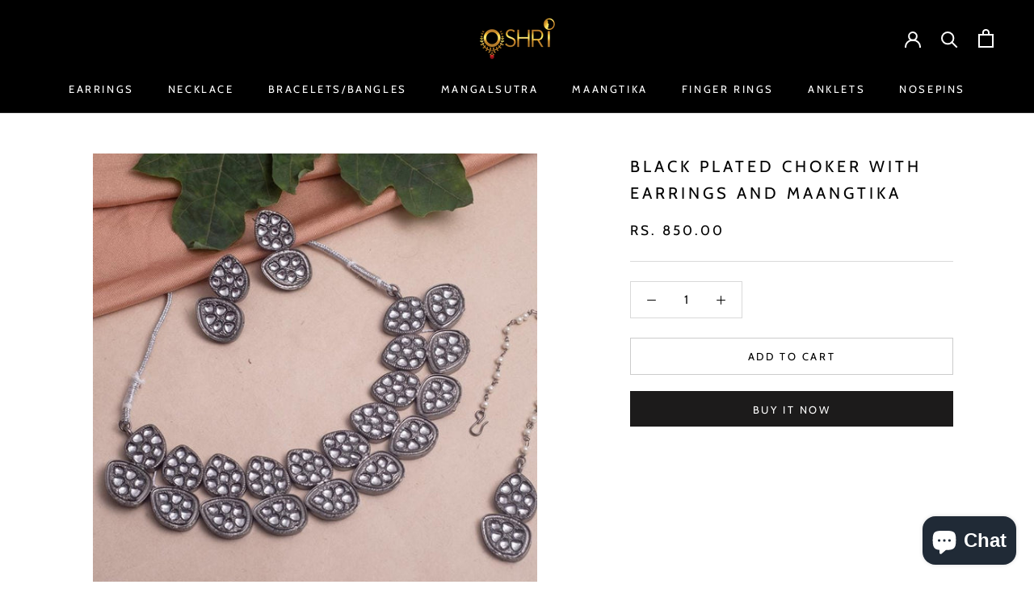

--- FILE ---
content_type: image/svg+xml
request_url: https://oshri.in/cdn/shop/t/3/assets/cursor-zoom-in.svg?v=63115079536961592591679311889
body_size: -590
content:
<svg width="35" height="35" viewBox="0 0 35 35" xmlns="http://www.w3.org/2000/svg">
  <g fill="none" fill-rule="nonzero">
    <circle fill="#ffffff" cx="17.5" cy="17.5" r="17.5"/>
    <path fill="{{ shop.brand.colors.primary[0].background }}" d="M24 18h-6v6h-1v-6h-6v-1h6v-6h1v6h6"/>
  </g>
</svg>

--- FILE ---
content_type: text/javascript
request_url: https://oshri.in/cdn/shop/t/3/assets/custom.js?v=183944157590872491501673503320
body_size: -654
content:
//# sourceMappingURL=/cdn/shop/t/3/assets/custom.js.map?v=183944157590872491501673503320
